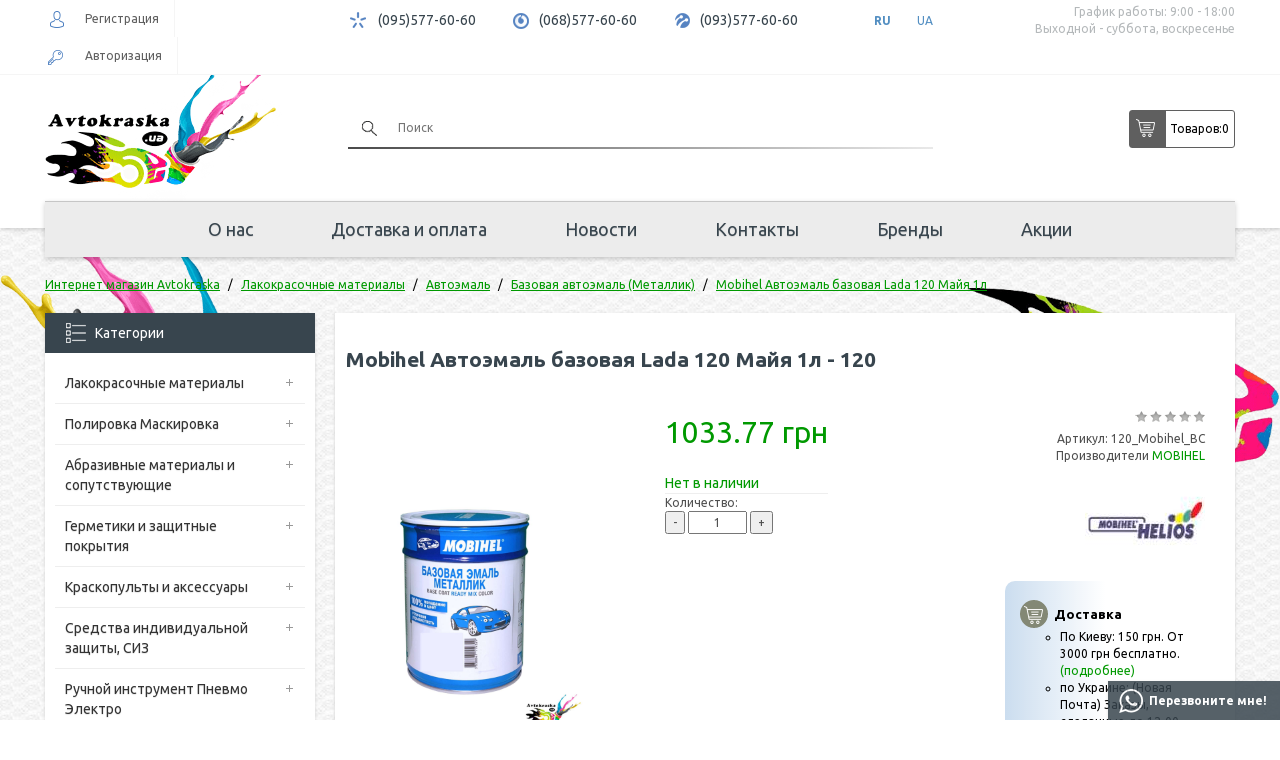

--- FILE ---
content_type: text/html; charset=utf-8
request_url: https://avtokraska.ua/mobihel-avtoemal-bazovaya-lada-120-majya-1l
body_size: 16524
content:
<!DOCTYPE html>
<html dir="ltr" lang="ru">
<head>
<title>Купить Mobihel Автоэмаль базовая  Lada 120 Майя 1л  в интернет-магазине автомобильных красок Avtokraska.ua, [category] заказать по выгодной цене с доставкой по Киеву.</title>
<meta charset="UTF-8" />
<meta name="viewport" content="width=device-width, initial-scale=1">

<base href="https://avtokraska.ua/" />
<meta name="description" content="Купить ⭐ Mobihel Автоэмаль базовая  Lada 120 Майя 1л ⭐  в интернет магазине автомобильных красок ⚡  Avtokraska, а также купить ☝ акриловый лак в интернет магазине авто красок Avtokraska.ua✅" />
<meta name="keywords" content="mobihel автоэмаль базовая  lada 120 майя 1л,  базовая автоэмаль (металлик), купить, ціна, відгуки." />

        
      
<link href="https://avtokraska.ua/mobihel-avtoemal-bazovaya-lada-120-majya-1l" rel="canonical" />
<link href="https://avtokraska.ua/image/catalog/data/banners/favicon.png" rel="icon" />

<link rel="preload" href="catalog/view/theme/default/stylesheet/stylesheet.css" as="style">

<link href="catalog/view/theme/default/stylesheet/stylesheet.css" rel="stylesheet">

<script src="/catalog/view/javascript/jquery/jquery-2.1.1.min.js"></script>

 

<!-- Global site tag (gtag.js) - Google Analytics -->
<script async src="https://www.googletagmanager.com/gtag/js?id=UA-92643165-1"></script>
<script>
  window.dataLayer = window.dataLayer || [];
  function gtag(){dataLayer.push(arguments);}
  gtag('js', new Date());

  gtag('config', 'UA-92643165-1');  
</script>	
<div itemscope="" itemtype="https://schema.org/Brand" style="display:none;">
	<meta itemprop="name" content="Avtokraska.ua">
	<meta itemprop="alternateName" content="Avtokraska.ua">
	<meta itemprop="url" content="https://avtokraska.ua">
	<meta itemprop="logo" content="https://avtokraska.ua/image/catalog/banners/logo_szat.png">
</div>

<!-- SEO DG START -->
<script type="application/ld+json">
{
	"@context": "http://schema.org",
	"@type": "Organization",
	"url": "https://avtokraska.ua",
	"logo": "https://avtokraska.ua/image/catalog/data/banners/logo.png"
}
</script>
<script type="application/ld+json">
{
	"@context": "http://schema.org",
	"@type": "Organization",
	"url": "https://avtokraska.ua",
	"contactPoint": [{
		"@type": "ContactPoint",
		"telephone": "+38 095 577 60 60",
		"contactType": "customer service"
	},{
		"@type": "ContactPoint",
		"telephone": "+38 068 577 60 60",
		"contactType": "customer service"
	},{
		"@type": "ContactPoint",
		"telephone": "+38 093 577 60 60",
		"contactType": "customer service"
	}]
}
</script>
<script type="application/ld+json">
{
	"@context": "http://schema.org",
	"@type": "Organization",
	"address": {
		"@type": "PostalAddress",
		"addressLocality": "г. Киев",
		"streetAddress": "просп. Освободителей, 5"
	},
	"email": "info@avtokraska.ua",
	"name": "Автокраска"
}
</script>
<script type="application/ld+json">
{
	"@context": "http://schema.org",
	"@type": "Store",
	"name": "Интернет-магазин «Автокраска»",
	"image": "https://avtokraska.ua/image/catalog/data/banners/logo.png",
	"openingHoursSpecification": [
	{
		"@type": "OpeningHoursSpecification",
		"dayOfWeek": [
			"Понедельник",
			"Вторник",
			"Среда",
			"Четверг",
			"Пятница"
		],
		"opens": "09:00",
		"closes": "18:00"
	}],
	"telephone": "+38 095 577 60 60",
	"address": {
		"@type": "PostalAddress",
		"streetAddress": "просп. Освободителей, 5",
		"addressLocality": "Киев",
		"addressCountry": "Украина"
	}
}
</script>

<!-- SEO DG END -->

<link rel="alternate" hreflang="ru" href="https://avtokraska.ua/mobihel-avtoemal-bazovaya-lada-120-majya-1l" />

<link rel="alternate" hreflang="uk" href="https://avtokraska.ua/ua/mobihel-avtoemal-bazovaya-lada-120-majya-1l" />
</head>
<body>
	
	<header>
	  <div class="header-top">
	  	<div class="container">
	  		<div class="row">
		  		<div class="col-md-3 col-sm-2 header-user">	        	
		          			              <div class="header-user-block header-register"><a href="https://avtokraska.ua/register/"><span></span>Регистрация</a></div>
		              <div class="header-user-block header-login"><a href="https://avtokraska.ua/login/"><span></span>Авторизация</a></div>
		            	            
		        </div>
		        <div class="col-md-9 col-sm-10 header-info-f">
		        	<div class="header-info-body">
			            <div class="header-info-block header-kyivstar">
			              <span></span>		
			              <a href="tel:+380955776060">(095)577-60-60</a>		             
			            </div>
			            <div class="header-info-block header-mts">
			              <span></span>	
			              <a href="tel:+380685776060">(068)577-60-60</a>		              
			            </div>
			            <div class="header-info-block header-life">
			              <span></span>
			              <a href="tel:+380935776060">(093)577-60-60</a>		              
			            </div>		          
			            <div class="header-info-block header-languages">
			            
	<div id="form-language">
	
	
	<ul>
			 			<li>
			<button class="btn btn-link btn-block language-select active" onclick="window.location = 'https://avtokraska.ua/mobihel-avtoemal-bazovaya-lada-120-majya-1l'" data-code="ru-ru">
			RU
			</button>
			</li>
			 			<li>
			<button class="btn btn-link btn-block language-select " onclick="window.location = 'https://avtokraska.ua/ua/mobihel-avtoemal-bazovaya-lada-120-majya-1l'" data-code="uk-ua">
			UA
			</button>
			</li>
			 	</ul>

	</div>


			            <!--
			            
	<div id="form-language">
	
	
	<ul>
			 			<li>
			<button class="btn btn-link btn-block language-select active" onclick="window.location = 'https://avtokraska.ua/mobihel-avtoemal-bazovaya-lada-120-majya-1l'" data-code="ru-ru">
			RU
			</button>
			</li>
			 			<li>
			<button class="btn btn-link btn-block language-select " onclick="window.location = 'https://avtokraska.ua/ua/mobihel-avtoemal-bazovaya-lada-120-majya-1l'" data-code="uk-ua">
			UA
			</button>
			</li>
			 	</ul>

	</div>


			            -->			            
			            </div>
			            <div class="header-info header-work pull-right">
			              <p>График работы: 9:00 - 18:00</p>
			              <p>Выходной - суббота, воскресенье</p>
			            </div>
		            </div>	            
		        </div>
	  		</div>
	  	</div>
	  </div>		
	  <div class="container">
	    <div class="header-center">
	      <div class="row">
	      	<div class="col-md-3 col-sm-12 col-xs-12 header-logo">
	      		<div id="logo">
	  	          	  	            <a href="https://avtokraska.ua/"><img width="237" height="133" src="https://avtokraska.ua/image/catalog/banners/logo_szat.png" alt="Avtokraska.ua" class="img-responsive" /></a>
	  	          	  	        </div>
	  	        <div class="mob-right">
		  	        <div class="btn header-menu-btn" id="menu_btn">
		            	<span></span>
		            	<span></span>
		            	<span></span>
		            </div>
		            <a class="btn header-cart-btn" id="cart_btn" href="https://avtokraska.ua/checkout/"></a>
		            <div class="btn header-search-btn" id="srch_btn"></div>
		            <div class="btn header-info-btn" id="inf_btn"></div>	
					
			 				              <div class="header-user-block header-register"><a href="https://avtokraska.ua/register/"><span></span>Регистрация</a></div>
		              <div class="header-user-block header-login"><a href="https://avtokraska.ua/login/"><span></span>Авторизация</a></div>
		            	
					
	            </div>
	      	</div>
	      	<div class="col-sm-6 header-search">
	      	 	<div class="header-search-block"><div id="search">
  <input type="text" name="search" value="" placeholder="Поиск" />
  <button type="button" class="btn-search"></button>   
  <div class="search-line"></div> 
</div>
</div>	      		 	
	      	 	<div class="header-search-action text-center">
	      	 		<a href="https://avtokraska.ua/specials/">Акции</a>
	      	 		<a href="/brands">Бренды</a>
	      	 	</div>
	      	</div>
	      	<div class="col-sm-3 header-center__cart header-cart">
	      		<div id="cart" class="">
  <button type="button" data-toggle="dropdown" data-loading-text="Загрузка..." class="dropdown-toggle button"><div class="cart_icon_l"></div><div class="cart_text_l">Товаров: </div><span id="cart-total">0</span></button>
  <ul class="dropdown-menu pull-right">
        <li>
      <p class="text-center">Ваша корзина пуста!</p>
    </li>
      </ul>
</div>


	      	</div>
	      </div>
	    </div>
	    <div class="header-bottom">
	    	 <nav class="topmenu">
	          <ul>
	            <li>
	                	                  <a href="https://avtokraska.ua/internet-magazin-avtokraska">О нас</a>
	                	            </li>
	            <li>
	                	                  <a href="https://avtokraska.ua/dostavka-i-oplata">Доставка и оплата</a>
	                	            </li>
	            <li>
	                	                  <a href="https://avtokraska.ua/news/">Новости</a>
	                	            </li>
	            <li>
	                	                  <a href="https://avtokraska.ua/contact-us/">Контакты</a>
	                	            </li>
				<li>
	                  <a href="/brands">Бренды</a>
	            </li>
	            <li>
	                	                  <a href="https://avtokraska.ua/specials/">Акции</a>
	                	            </li>
	          </ul>
	       </nav>
	    </div>
	  </div> 
	  <div class="clearfix"></div> 
	</header>
	<div class="car_l"></div>
	<div class="car_r"></div>	


	<!-- 
	footers_block-->

<div id="product-product" class="container">

  <script type="application/ld+json">
  {
    "@context": "http://schema.org/",
    "@type": "Product",
    "name": "Mobihel Автоэмаль базовая  Lada 120 Майя 1л - 120",
    "image": [
      "https://avtokraska.ua/image/cache/catalog/data/product/MOBIHEL/k_Mobihel_bazovaya_kraska-1364x1716-watermark_image_pr.jpg"
    ],
    "description": "<!--replace_description_product-->",
    "mpn": "120_Mobihel_BC",
    "brand": {
      "@type": "Thing",
      "name": "MOBIHEL"
    },
    "offers": {
      "@type": "Offer",
      "url": "<!--this_current_url-->",
      "priceCurrency": "UAH",
      "price": "1033.77",
      "availability": "http://schema.org/InStock",
      "seller": {
        "@type": "Organization",
        "name": "Автокраска"
      }
    }
  }
  </script>

  <div class="breadcrumbs">  <!--seoshield_formulas--kartochka-tovara-->
    <ul class="breadcrumb" itemscope="" itemtype="http://schema.org/BreadcrumbList">
                                                          <li itemprop="itemListElement" itemscope="" itemtype="http://schema.org/ListItem">
            <a itemprop="item" href="https://avtokraska.ua/"><span itemprop="name">Интернет магазин Avtokraska</span></a>
            <meta itemprop="position" content="1"/>        
          </li>
         
                                        <li itemprop="itemListElement" itemscope="" itemtype="http://schema.org/ListItem">
            <a itemprop="item" href="https://avtokraska.ua/lakokrasochnye-materialy/"><span itemprop="name">Лакокрасочные материалы</span></a>
            <meta itemprop="position" content="2"/>        
          </li>
         
                                        <li itemprop="itemListElement" itemscope="" itemtype="http://schema.org/ListItem">
            <a itemprop="item" href="https://avtokraska.ua/lakokrasochnye-materialy/avtoemal/"><span itemprop="name">Автоэмаль</span></a>
            <meta itemprop="position" content="3"/>        
          </li>
         
                                        <li itemprop="itemListElement" itemscope="" itemtype="http://schema.org/ListItem">
            <a itemprop="item" href="https://avtokraska.ua/lakokrasochnye-materialy/avtoemal/bazovaya-avtoemal-metallik/"><span itemprop="name">Базовая автоэмаль (Металлик)</span></a>
            <meta itemprop="position" content="4"/>        
          </li>
         
                       
                  <li itemprop="itemListElement" itemscope="" itemtype="http://schema.org/ListItem">        
            <a style="pointer-events: none;" itemprop="item" href="https://avtokraska.ua/mobihel-avtoemal-bazovaya-lada-120-majya-1l"><span itemprop="name">Mobihel Автоэмаль базовая  Lada 120 Майя 1л</span></a>
            <meta itemprop="position" content="5"/>
          </li>  
         
                  <!--ss_breadcrums_list:Интернет магазин Avtokraska >> Лакокрасочные материалы >> Автоэмаль >> Базовая автоэмаль (Металлик) >> Mobihel Автоэмаль базовая  Lada 120 Майя 1л-->
    </ul>   
  </div>
  <div class="row">
      <aside id="column-left" class="col-sm-3 hidden-xs">
    <div class="category-block">
  <div class="left-block-header cat-all-list">
    <div class="cathead"><span></span>Категории</div>
    <div class="catparent"><div><span class="line-hor"></span><span class="line-vert"></span></div></div>
  </div>
  <ul class="catlevel1">
      
      <li>
                  <a href="https://avtokraska.ua/lakokrasochnye-materialy/">Лакокрасочные материалы</a> 
                
                  <div class="catparent catparent9" data-cat="9"><div><span class="line-hor"></span><span class="line-vert"></span></div></div>
          <ul class="catlevel2 categoryid9">
              
              <li>
                                  <a href="https://avtokraska.ua/lakokrasochnye-materialy/avtoemal/">Автоэмаль</a> 
                 
                                  <div class="catparent catparent9" data-cat="9"><div><span class="line-hor"></span><span class="line-vert"></span></div></div>
                  <ul class="catlevel3 categoryid9">
                      
                      <li>
                                                  <a href="https://avtokraska.ua/lakokrasochnye-materialy/avtoemal/bazovaya-avtoemal-metallik/">Базовая автоэмаль (Металлик)</a> 
                                              </li>
                      
                      <li>
                                                  <a href="https://avtokraska.ua/lakokrasochnye-materialy/avtoemal/akrilovaya-avtoemal/">Акриловая автоэмаль</a> 
                                              </li>
                      
                      <li>
                                                  <a href="https://avtokraska.ua/lakokrasochnye-materialy/avtoemal/alkidnaya-avtoemal/">Алкидная автоэмаль</a> 
                                              </li>
                      
                      <li>
                                                  <a href="https://avtokraska.ua/lakokrasochnye-materialy/avtoemal/binder/">Биндер</a> 
                                              </li>
                      
                      <li>
                                                  <a href="https://avtokraska.ua/lakokrasochnye-materialy/avtoemal/kraska-dlya-bampera/">Краска для бампера</a> 
                                              </li>
                      
                      <li>
                                                  <a href="https://avtokraska.ua/lakokrasochnye-materialy/avtoemal/kraska-dlya-diskov/">Краска для дисков</a> 
                                              </li>
                      
                      <li>
                                                  <a href="https://avtokraska.ua/lakokrasochnye-materialy/avtoemal/podbor-kraski/">Подбор краски</a> 
                                              </li>
                                      </ul>
                              </li>
              
              <li>
                                  <a href="https://avtokraska.ua/lakokrasochnye-materialy/aerozoli/">Аэрозоли</a> 
                 
                                  <div class="catparent catparent9" data-cat="9"><div><span class="line-hor"></span><span class="line-vert"></span></div></div>
                  <ul class="catlevel3 categoryid9">
                      
                      <li>
                                                  <a href="https://avtokraska.ua/lakokrasochnye-materialy/aerozoli/kraska-v-aerozole/">Краска в аэрозоле</a> 
                                              </li>
                      
                      <li>
                                                  <a href="https://avtokraska.ua/lakokrasochnye-materialy/aerozoli/antigravijnyj-v-aerozole/">Антигравийный в аэрозоле</a> 
                                              </li>
                      
                      <li>
                                                  <a href="https://avtokraska.ua/lakokrasochnye-materialy/aerozoli/aerozolnyj-lak/">Аэрозольный лак</a> 
                                              </li>
                      
                      <li>
                                                  <a href="https://avtokraska.ua/lakokrasochnye-materialy/aerozoli/grunt-v-aerozole/">Грунт в аэрозоле</a> 
                                              </li>
                      
                      <li>
                                                  <a href="https://avtokraska.ua/lakokrasochnye-materialy/aerozoli/dopolnitelnye-sredstva-v-aerozole/">Дополнительные средства в аэрозоле</a> 
                                              </li>
                                      </ul>
                              </li>
              
              <li>
                                  <a href="https://avtokraska.ua/lakokrasochnye-materialy/vspomogatelnye-materialy/">Вспомогательные материалы</a> 
                 
                                  <div class="catparent catparent9" data-cat="9"><div><span class="line-hor"></span><span class="line-vert"></span></div></div>
                  <ul class="catlevel3 categoryid9">
                      
                      <li>
                                                  <a href="https://avtokraska.ua/lakokrasochnye-materialy/vspomogatelnye-materialy/aktivatory/">Активаторы</a> 
                                              </li>
                      
                      <li>
                                                  <a href="https://avtokraska.ua/lakokrasochnye-materialy/vspomogatelnye-materialy/obezzhirivatel-antisilikon/">Обезжириватель, Антисиликон</a> 
                                              </li>
                      
                      <li>
                                                  <a href="https://avtokraska.ua/lakokrasochnye-materialy/vspomogatelnye-materialy/proyavochnye-pokrytiya/">Проявочные покрытия</a> 
                                              </li>
                                      </ul>
                              </li>
              
              <li>
                                  <a href="https://avtokraska.ua/lakokrasochnye-materialy/grunty/">Грунты</a> 
                 
                                  <div class="catparent catparent9" data-cat="9"><div><span class="line-hor"></span><span class="line-vert"></span></div></div>
                  <ul class="catlevel3 categoryid9">
                      
                      <li>
                                                  <a href="https://avtokraska.ua/lakokrasochnye-materialy/grunty/akrilovyj-grunt-2k/">Акриловый грунт 2К</a> 
                                              </li>
                      
                      <li>
                                                  <a href="https://avtokraska.ua/lakokrasochnye-materialy/grunty/antikorrozionnyj-grunt-1k/">Антикоррозионный грунт 1К</a> 
                                              </li>
                      
                      <li>
                                                  <a href="https://avtokraska.ua/lakokrasochnye-materialy/grunty/bystryj-grunt/">Быстрый грунт</a> 
                                              </li>
                      
                      <li>
                                                  <a href="https://avtokraska.ua/lakokrasochnye-materialy/grunty/grunt-mokro-po-mokromu/">Грунт мокро по мокрому</a> 
                                              </li>
                      
                      <li>
                                                  <a href="https://avtokraska.ua/lakokrasochnye-materialy/grunty/grunt-po-plastiku/">Грунт по пластику</a> 
                                              </li>
                      
                      <li>
                                                  <a href="https://avtokraska.ua/lakokrasochnye-materialy/grunty/kislotnyj-grunt/">Кислотный грунт</a> 
                                              </li>
                      
                      <li>
                                                  <a href="https://avtokraska.ua/lakokrasochnye-materialy/grunty/poliefirnyy-grunt/">Полиэфирный грунт</a> 
                                              </li>
                      
                      <li>
                                                  <a href="https://avtokraska.ua/lakokrasochnye-materialy/grunty/epoksidnyj-grunt/">Эпоксидный грунт</a> 
                                              </li>
                                      </ul>
                              </li>
              
              <li>
                                  <a href="https://avtokraska.ua/lakokrasochnye-materialy/laki/">Лаки</a> 
                 
                                  <div class="catparent catparent9" data-cat="9"><div><span class="line-hor"></span><span class="line-vert"></span></div></div>
                  <ul class="catlevel3 categoryid9">
                      
                      <li>
                                                  <a href="https://avtokraska.ua/lakokrasochnye-materialy/laki/akrilovyy-lak/">Акриловый лак</a> 
                                              </li>
                      
                      <li>
                                                  <a href="https://avtokraska.ua/lakokrasochnye-materialy/laki/matovyj-lak/">Матовый лак</a> 
                                              </li>
                      
                      <li>
                                                  <a href="https://avtokraska.ua/lakokrasochnye-materialy/laki/bystryj-lak/">Быстрый лак</a> 
                                              </li>
                                      </ul>
                              </li>
              
              <li>
                                  <a href="https://avtokraska.ua/lakokrasochnye-materialy/rastvoriteli-i-dobavki/">Растворители и добавки</a> 
                 
                                  <div class="catparent catparent9" data-cat="9"><div><span class="line-hor"></span><span class="line-vert"></span></div></div>
                  <ul class="catlevel3 categoryid9">
                      
                      <li>
                                                  <a href="https://avtokraska.ua/lakokrasochnye-materialy/rastvoriteli-i-dobavki/akrilovyj-rastvoritel/">Акриловый растворитель</a> 
                                              </li>
                      
                      <li>
                                                  <a href="https://avtokraska.ua/lakokrasochnye-materialy/rastvoriteli-i-dobavki/alkidnyj-rastvoritel/">Алкидный растворитель</a> 
                                              </li>
                      
                      <li>
                                                  <a href="https://avtokraska.ua/lakokrasochnye-materialy/rastvoriteli-i-dobavki/dobavki-v-krasku/">Добавки в краску</a> 
                                              </li>
                      
                      <li>
                                                  <a href="https://avtokraska.ua/lakokrasochnye-materialy/rastvoriteli-i-dobavki/zhidkost-dlya-pokrasochnoj-kamer-antidast/">Жидкость для покрасочной камер, Антидаст</a> 
                                              </li>
                      
                      <li>
                                                  <a href="https://avtokraska.ua/lakokrasochnye-materialy/rastvoriteli-i-dobavki/rastvoritel-646647650/">Растворитель 646</a> 
                                              </li>
                      
                      <li>
                                                  <a href="https://avtokraska.ua/lakokrasochnye-materialy/rastvoriteli-i-dobavki/rastvoritel-647/">Растворитель 647</a> 
                                              </li>
                      
                      <li>
                                                  <a href="https://avtokraska.ua/lakokrasochnye-materialy/rastvoriteli-i-dobavki/rastvoritel-650/">Растворитель 650</a> 
                                              </li>
                      
                      <li>
                                                  <a href="https://avtokraska.ua/lakokrasochnye-materialy/rastvoriteli-i-dobavki/rastvoritel-dlya-metalikov/">Растворитель для металиков</a> 
                                              </li>
                      
                      <li>
                                                  <a href="https://avtokraska.ua/lakokrasochnye-materialy/rastvoriteli-i-dobavki/rastvoritel-dlya-perehodov/">Растворитель для переходов</a> 
                                              </li>
                      
                      <li>
                                                  <a href="https://avtokraska.ua/lakokrasochnye-materialy/rastvoriteli-i-dobavki/universalnyj-rastvoritel/">Универсальный растворитель</a> 
                                              </li>
                      
                      <li>
                                                  <a href="https://avtokraska.ua/lakokrasochnye-materialy/rastvoriteli-i-dobavki/epoksidnyj-rastvoritel/">Эпоксидный растворитель</a> 
                                              </li>
                      
                      <li>
                                                  <a href="https://avtokraska.ua/lakokrasochnye-materialy/rastvoriteli-i-dobavki/rastvoritel-dlya-zhidkoy-shpatlevki/">Растворитель для жидкой шпатлевки</a> 
                                              </li>
                                      </ul>
                              </li>
              
              <li>
                                  <a href="https://avtokraska.ua/lakokrasochnye-materialy/shpatlevki/">Шпатлевки</a> 
                 
                                  <div class="catparent catparent9" data-cat="9"><div><span class="line-hor"></span><span class="line-vert"></span></div></div>
                  <ul class="catlevel3 categoryid9">
                      
                      <li>
                                                  <a href="https://avtokraska.ua/lakokrasochnye-materialy/shpatlevki/universalnaya-shpatlevka/">Универсальная шпатлевка</a> 
                                              </li>
                      
                      <li>
                                                  <a href="https://avtokraska.ua/lakokrasochnye-materialy/shpatlevki/shpatlevka-so-steklovoloknom/">Шпатлевка со стекловолокном</a> 
                                              </li>
                      
                      <li>
                                                  <a href="https://avtokraska.ua/lakokrasochnye-materialy/shpatlevki/shpatlevka-s-pudroj-alyuminiya/">Шпатлевка с пудрой алюминия</a> 
                                              </li>
                      
                      <li>
                                                  <a href="https://avtokraska.ua/lakokrasochnye-materialy/shpatlevki/oblegchennaya-shpatlevka/">Облегченная шпатлевка</a> 
                                              </li>
                      
                      <li>
                                                  <a href="https://avtokraska.ua/lakokrasochnye-materialy/shpatlevki/finishnaya-shpatlevka/">Финишная шпатлевка</a> 
                                              </li>
                      
                      <li>
                                                  <a href="https://avtokraska.ua/lakokrasochnye-materialy/shpatlevki/shpatlevka-po-plastiku/">Шпатлевка по пластику</a> 
                                              </li>
                      
                      <li>
                                                  <a href="https://avtokraska.ua/lakokrasochnye-materialy/shpatlevki/shpatlevka-s-voloknami-karbona/">Шпатлевка с волокнами карбона</a> 
                                              </li>
                      
                      <li>
                                                  <a href="https://avtokraska.ua/lakokrasochnye-materialy/shpatlevki/zhidkaya-shpatlevka/">Жидкая шпатлевка</a> 
                                              </li>
                      
                      <li>
                                                  <a href="https://avtokraska.ua/lakokrasochnye-materialy/shpatlevki/nitroshpatlevka-1k/">Нитрошпатлевка 1К</a> 
                                              </li>
                                      </ul>
                              </li>
                      </ul>
              </li>
      
      <li>
                  <a href="https://avtokraska.ua/polirovka-maskirovka/">Полировка Маскировка</a> 
                
                  <div class="catparent catparent391" data-cat="391"><div><span class="line-hor"></span><span class="line-vert"></span></div></div>
          <ul class="catlevel2 categoryid391">
              
              <li>
                                  <a href="https://avtokraska.ua/polirovka-maskirovka/materialy-dlya-maskirovki/">Материалы для маскировки</a> 
                 
                                  <div class="catparent catparent391" data-cat="391"><div><span class="line-hor"></span><span class="line-vert"></span></div></div>
                  <ul class="catlevel3 categoryid391">
                      
                      <li>
                                                  <a href="https://avtokraska.ua/polirovka-maskirovka/materialy-dlya-maskirovki/skotch-malyarnyj/">Скотч малярный</a> 
                                              </li>
                      
                      <li>
                                                  <a href="https://avtokraska.ua/polirovka-maskirovka/materialy-dlya-maskirovki/bumaga-maskirovochnaya1/">Бумага маскировочная</a> 
                                              </li>
                      
                      <li>
                                                  <a href="https://avtokraska.ua/polirovka-maskirovka/materialy-dlya-maskirovki/plenka-maskirovochnaya/">Пленка маскировочная</a> 
                                              </li>
                      
                      <li>
                                                  <a href="https://avtokraska.ua/polirovka-maskirovka/materialy-dlya-maskirovki/porolonovye-valiki-dlya-proemov/">Поролоновые валики для проемов</a> 
                                              </li>
                      
                      <li>
                                                  <a href="https://avtokraska.ua/polirovka-maskirovka/materialy-dlya-maskirovki/skotch-dvuhstoronnij/">Скотч двухсторонний</a> 
                                              </li>
                      
                      <li>
                                                  <a href="https://avtokraska.ua/polirovka-maskirovka/materialy-dlya-maskirovki/skotch-zashitnyj/">Скотч защитный</a> 
                                              </li>
                      
                      <li>
                                                  <a href="https://avtokraska.ua/polirovka-maskirovka/materialy-dlya-maskirovki/skotch-izolyacionnyj/">Скотч изоляционный</a> 
                                              </li>
                      
                      <li>
                                                  <a href="https://avtokraska.ua/polirovka-maskirovka/materialy-dlya-maskirovki/skotch-konturnyj/">Скотч контурный</a> 
                                              </li>
                      
                      <li>
                                                  <a href="https://avtokraska.ua/polirovka-maskirovka/materialy-dlya-maskirovki/skotch-otvorotnyj/">Скотч отворотный</a> 
                                              </li>
                                      </ul>
                              </li>
              
              <li>
                                  <a href="https://avtokraska.ua/polirovka-maskirovka/materialy-dlya-polirovki/">Материалы для полировки</a> 
                 
                                  <div class="catparent catparent391" data-cat="391"><div><span class="line-hor"></span><span class="line-vert"></span></div></div>
                  <ul class="catlevel3 categoryid391">
                      
                      <li>
                                                  <a href="https://avtokraska.ua/polirovka-maskirovka/materialy-dlya-polirovki/polirovalnye-krugi/">Полировальные круги</a> 
                                              </li>
                      
                      <li>
                                                  <a href="https://avtokraska.ua/polirovka-maskirovka/materialy-dlya-polirovki/polirovalnye-pasty/">Полировальные пасты</a> 
                                              </li>
                      
                      <li>
                                                  <a href="https://avtokraska.ua/polirovka-maskirovka/materialy-dlya-polirovki/polirovalnye-salfetki/">Полировальные салфетки</a> 
                                              </li>
                                      </ul>
                              </li>
                      </ul>
              </li>
      
      <li>
                  <a href="https://avtokraska.ua/abrazivnye-materialy-i-soputstvuyushie/">Абразивные материалы и сопутствующие</a> 
                
                  <div class="catparent catparent403" data-cat="403"><div><span class="line-hor"></span><span class="line-vert"></span></div></div>
          <ul class="catlevel2 categoryid403">
              
              <li>
                                  <a href="https://avtokraska.ua/abrazivnye-materialy-i-soputstvuyushie/abrazivnye-materialy/">Абразивные материалы</a> 
                 
                                  <div class="catparent catparent403" data-cat="403"><div><span class="line-hor"></span><span class="line-vert"></span></div></div>
                  <ul class="catlevel3 categoryid403">
                      
                      <li>
                                                  <a href="https://avtokraska.ua/abrazivnye-materialy-i-soputstvuyushie/abrazivnye-materialy/krug-otreznoi/">Круг отрезной</a> 
                                              </li>
                      
                      <li>
                                                  <a href="https://avtokraska.ua/abrazivnye-materialy-i-soputstvuyushie/abrazivnye-materialy/matiruyushchaya-pasta/">Матирующая паста</a> 
                                              </li>
                      
                      <li>
                                                  <a href="https://avtokraska.ua/abrazivnye-materialy-i-soputstvuyushie/abrazivnye-materialy/nazhdachnye-gubki/">Наждачные губки</a> 
                                              </li>
                      
                      <li>
                                                  <a href="https://avtokraska.ua/abrazivnye-materialy-i-soputstvuyushie/abrazivnye-materialy/nazhdachnye-krugi/">Наждачные круги</a> 
                                              </li>
                      
                      <li>
                                                  <a href="https://avtokraska.ua/abrazivnye-materialy-i-soputstvuyushie/abrazivnye-materialy/nazhdachnye-listy/">Наждачные листы</a> 
                                              </li>
                      
                      <li>
                                                  <a href="https://avtokraska.ua/abrazivnye-materialy-i-soputstvuyushie/abrazivnye-materialy/nazhdachnye-polosy/">Наждачные полосы</a> 
                                              </li>
                      
                      <li>
                                                  <a href="https://avtokraska.ua/abrazivnye-materialy-i-soputstvuyushie/abrazivnye-materialy/nazhdachnye-rulony/">Наждачные рулоны</a> 
                                              </li>
                      
                      <li>
                                                  <a href="https://avtokraska.ua/abrazivnye-materialy-i-soputstvuyushie/abrazivnye-materialy/nazhdachnye-rulony-na-porolone/">Наждачные рулоны на поролоне</a> 
                                              </li>
                      
                      <li>
                                                  <a href="https://avtokraska.ua/abrazivnye-materialy-i-soputstvuyushie/abrazivnye-materialy/skotch-brayt/">Скотч брайт</a> 
                                              </li>
                      
                      <li>
                                                  <a href="https://avtokraska.ua/abrazivnye-materialy-i-soputstvuyushie/abrazivnye-materialy/zachistnye-i-otreznye-krugi/">Зачистные и отрезные круги</a> 
                                              </li>
                                      </ul>
                              </li>
              
              <li>
                                  <a href="https://avtokraska.ua/abrazivnye-materialy-i-soputstvuyushie/soputstvuyushie-materialy/">Сопутствующие материалы</a> 
                 
                                  <div class="catparent catparent403" data-cat="403"><div><span class="line-hor"></span><span class="line-vert"></span></div></div>
                  <ul class="catlevel3 categoryid403">
                      
                      <li>
                                                  <a href="https://avtokraska.ua/abrazivnye-materialy-i-soputstvuyushie/soputstvuyushie-materialy/salfetki-antistaticheskie/">Салфетки антистатические</a> 
                                              </li>
                      
                      <li>
                                                  <a href="https://avtokraska.ua/abrazivnye-materialy-i-soputstvuyushie/soputstvuyushie-materialy/materialy-dlya-remonta-plastika/">Материалы для ремонта пластика</a> 
                                              </li>
                      
                      <li>
                                                  <a href="https://avtokraska.ua/abrazivnye-materialy-i-soputstvuyushie/soputstvuyushie-materialy/provoloka-dlya-svarki/">Проволока для сварки</a> 
                                              </li>
                      
                      <li>
                                                  <a href="https://avtokraska.ua/abrazivnye-materialy-i-soputstvuyushie/soputstvuyushie-materialy/protirochnye-salfetki/">Протирочные салфетки</a> 
                                              </li>
                      
                      <li>
                                                  <a href="https://avtokraska.ua/abrazivnye-materialy-i-soputstvuyushie/soputstvuyushie-materialy/salfetki-dlya-obezzhirivaniya/">Салфетки для обезжиривания</a> 
                                              </li>
                      
                      <li>
                                                  <a href="https://avtokraska.ua/abrazivnye-materialy-i-soputstvuyushie/soputstvuyushie-materialy/soputstvuyushie-materialy-malyara/">Сопутствующие материалы маляра</a> 
                                              </li>
                      
                      <li>
                                                  <a href="https://avtokraska.ua/abrazivnye-materialy-i-soputstvuyushie/soputstvuyushie-materialy/sredstva-po-uhodu-za-avtomobilem/">Средства по уходу за автомобилем</a> 
                                              </li>
                      
                      <li>
                                                  <a href="https://avtokraska.ua/abrazivnye-materialy-i-soputstvuyushie/soputstvuyushie-materialy/tara-dlya-kraski/">Тара для краски</a> 
                                              </li>
                      
                      <li>
                                                  <a href="https://avtokraska.ua/abrazivnye-materialy-i-soputstvuyushie/soputstvuyushie-materialy/test-karty/">Тест-карты</a> 
                                              </li>
                                      </ul>
                              </li>
                      </ul>
              </li>
      
      <li>
                  <a href="https://avtokraska.ua/germetiki-i-zashitnye-pokrytiya/">Герметики и защитные покрытия</a> 
                
                  <div class="catparent catparent46" data-cat="46"><div><span class="line-hor"></span><span class="line-vert"></span></div></div>
          <ul class="catlevel2 categoryid46">
              
              <li>
                                  <a href="https://avtokraska.ua/germetiki-i-zashitnye-pokrytiya/antikor-antigravij/">Антикор, Антигравий</a> 
                 
                              </li>
              
              <li>
                                  <a href="https://avtokraska.ua/germetiki-i-zashitnye-pokrytiya/germetik-dlya-shvov/">Герметик для швов</a> 
                 
                              </li>
              
              <li>
                                  <a href="https://avtokraska.ua/germetiki-i-zashitnye-pokrytiya/klej-dlya-lobovogo-stekla/">Клей для лобового стекла</a> 
                 
                              </li>
              
              <li>
                                  <a href="https://avtokraska.ua/germetiki-i-zashitnye-pokrytiya/kleya-i-aksessuary/">Клея и аксессуары</a> 
                 
                              </li>
              
              <li>
                                  <a href="https://avtokraska.ua/germetiki-i-zashitnye-pokrytiya/shumoizolyaciya/">Шумоизоляция</a> 
                 
                              </li>
                      </ul>
              </li>
      
      <li>
                  <a href="https://avtokraska.ua/kraskopulty-i-aksessuary/">Краскопульты и аксессуары</a> 
                
                  <div class="catparent catparent402" data-cat="402"><div><span class="line-hor"></span><span class="line-vert"></span></div></div>
          <ul class="catlevel2 categoryid402">
              
              <li>
                                  <a href="https://avtokraska.ua/kraskopulty-i-aksessuary/aksessuary/">Аксессуары</a> 
                 
                                  <div class="catparent catparent402" data-cat="402"><div><span class="line-hor"></span><span class="line-vert"></span></div></div>
                  <ul class="catlevel3 categoryid402">
                      
                      <li>
                                                  <a href="https://avtokraska.ua/kraskopulty-i-aksessuary/aksessuary/aksessuary-k-kraskopultam/">Аксессуары к краскопультам</a> 
                                              </li>
                      
                      <li>
                                                  <a href="https://avtokraska.ua/kraskopulty-i-aksessuary/aksessuary/podgotovka-vozduha/">Подготовка воздуха</a> 
                                              </li>
                      
                      <li>
                                                  <a href="https://avtokraska.ua/kraskopulty-i-aksessuary/aksessuary/soedeniteli-shlangov/">Соеденители шлангов</a> 
                                              </li>
                      
                      <li>
                                                  <a href="https://avtokraska.ua/kraskopulty-i-aksessuary/aksessuary/shlangi/">Шланги</a> 
                                              </li>
                                      </ul>
                              </li>
              
              <li>
                                  <a href="https://avtokraska.ua/kraskopulty-i-aksessuary/aerografy/">Аэрографы</a> 
                 
                              </li>
              
              <li>
                                  <a href="https://avtokraska.ua/kraskopulty-i-aksessuary/kraskopulty/">Краскопульты</a> 
                 
                              </li>
                      </ul>
              </li>
      
      <li>
                  <a href="https://avtokraska.ua/sredstva-individualnoj-zashity-siz/">Средства индивидуальной защиты, СИЗ</a> 
                
                  <div class="catparent catparent10" data-cat="10"><div><span class="line-hor"></span><span class="line-vert"></span></div></div>
          <ul class="catlevel2 categoryid10">
              
              <li>
                                  <a href="https://avtokraska.ua/sredstva-individualnoj-zashity-siz/antiseptik-dlya-ruk/">Антисептик для рук</a> 
                 
                              </li>
              
              <li>
                                  <a href="https://avtokraska.ua/sredstva-individualnoj-zashity-siz/zashchitnye-maski/">Защитные маски</a> 
                 
                              </li>
              
              <li>
                                  <a href="https://avtokraska.ua/sredstva-individualnoj-zashity-siz/odezhda-dlya-malyarov/">Одежда для маляров</a> 
                 
                              </li>
              
              <li>
                                  <a href="https://avtokraska.ua/sredstva-individualnoj-zashity-siz/ochki-zashchitnye/">Очки защитные</a> 
                 
                              </li>
              
              <li>
                                  <a href="https://avtokraska.ua/sredstva-individualnoj-zashity-siz/respiratory/">Респираторы</a> 
                 
                              </li>
              
              <li>
                                  <a href="https://avtokraska.ua/sredstva-individualnoj-zashity-siz/filtry/">Фильтры</a> 
                 
                              </li>
              
              <li>
                                  <a href="https://avtokraska.ua/sredstva-individualnoj-zashity-siz/filtry-dlya-pokrasochnyh-kamer/">Фильтры для покрасочных камер</a> 
                 
                              </li>
              
              <li>
                                  <a href="https://avtokraska.ua/sredstva-individualnoj-zashity-siz/chistyashie-sredstva/">Чистящие средства</a> 
                 
                              </li>
                      </ul>
              </li>
      
      <li>
                  <a href="https://avtokraska.ua/ruchnoj-instrument-pnevmo-elektro/">Ручной инструмент Пневмо Электро</a> 
                
                  <div class="catparent catparent394" data-cat="394"><div><span class="line-hor"></span><span class="line-vert"></span></div></div>
          <ul class="catlevel2 categoryid394">
              
              <li>
                                  <a href="https://avtokraska.ua/ruchnoj-instrument-pnevmo-elektro/opravki-i-podlozhki/">Оправки и подложки</a> 
                 
                              </li>
              
              <li>
                                  <a href="https://avtokraska.ua/ruchnoj-instrument-pnevmo-elektro/pnevmaticheskie-shlifovalnye-mashinki/">Пневматические шлифовальные машинки</a> 
                 
                              </li>
              
              <li>
                                  <a href="https://avtokraska.ua/ruchnoj-instrument-pnevmo-elektro/ruchnoj-instrument/">Ручной инструмент</a> 
                 
                                  <div class="catparent catparent394" data-cat="394"><div><span class="line-hor"></span><span class="line-vert"></span></div></div>
                  <ul class="catlevel3 categoryid394">
                      
                      <li>
                                                  <a href="https://avtokraska.ua/ruchnoj-instrument-pnevmo-elektro/ruchnoj-instrument/kisti/">Кисти</a> 
                                              </li>
                      
                      <li>
                                                  <a href="https://avtokraska.ua/ruchnoj-instrument-pnevmo-elektro/ruchnoj-instrument/rubanki/">Рубанки</a> 
                                              </li>
                      
                      <li>
                                                  <a href="https://avtokraska.ua/ruchnoj-instrument-pnevmo-elektro/ruchnoj-instrument/shlifki/">Шлифки</a> 
                                              </li>
                      
                      <li>
                                                  <a href="https://avtokraska.ua/ruchnoj-instrument-pnevmo-elektro/ruchnoj-instrument/shpateli/">Шпатели</a> 
                                              </li>
                                      </ul>
                              </li>
              
              <li>
                                  <a href="https://avtokraska.ua/ruchnoj-instrument-pnevmo-elektro/elektro-instrument/">Электро инструмент</a> 
                 
                                  <div class="catparent catparent394" data-cat="394"><div><span class="line-hor"></span><span class="line-vert"></span></div></div>
                  <ul class="catlevel3 categoryid394">
                      
                      <li>
                                                  <a href="https://avtokraska.ua/ruchnoj-instrument-pnevmo-elektro/elektro-instrument/polirovochnye-mashiny/">Полировочные машины</a> 
                                              </li>
                      
                      <li>
                                                  <a href="https://avtokraska.ua/ruchnoj-instrument-pnevmo-elektro/elektro-instrument/pylesosy/">Пылесосы</a> 
                                              </li>
                      
                      <li>
                                                  <a href="https://avtokraska.ua/ruchnoj-instrument-pnevmo-elektro/elektro-instrument/shlifovalnye-mashiny/">Шлифовальные машины</a> 
                                              </li>
                                      </ul>
                              </li>
              
              <li>
                                  <a href="https://avtokraska.ua/ruchnoj-instrument-pnevmo-elektro/aksessuary-k-instrumentam/">Аксессуары к инструментам</a> 
                 
                              </li>
                      </ul>
              </li>
      
      <li>
                  <a href="https://avtokraska.ua/masla-i-avtohimiya/">Масла и автохимия</a> 
                
                  <div class="catparent catparent439" data-cat="439"><div><span class="line-hor"></span><span class="line-vert"></span></div></div>
          <ul class="catlevel2 categoryid439">
              
              <li>
                                  <a href="https://avtokraska.ua/masla-i-avtohimiya/smazki/">Смазки</a> 
                 
                              </li>
              
              <li>
                                  <a href="https://avtokraska.ua/masla-i-avtohimiya/omyvateli-stekla/">Омыватели стекла</a> 
                 
                              </li>
                      </ul>
              </li>
      
      <li>
                  <a href="https://avtokraska.ua/oborudovanie-dlya-masterskoj/">Оборудование для мастерской</a> 
                
              </li>
      
      <li>
                  <a href="https://avtokraska.ua/sistemy-podbora/">Системы подбора</a> 
                
                  <div class="catparent catparent381" data-cat="381"><div><span class="line-hor"></span><span class="line-vert"></span></div></div>
          <ul class="catlevel2 categoryid381">
              
              <li>
                                  <a href="https://avtokraska.ua/sistemy-podbora/pigmenty-cromax-dupont/">Пигменты Cromax (DuPont)</a> 
                 
                              </li>
                      </ul>
              </li>
      </ul>
</div>


    <!-- links_block -->
</aside>


                          <div id="content" class="col-sm-6 col-xs-12" itemscope="" itemtype="http://schema.org/Product">
        
        <div class="content-back content-back-nobord product-content-back">
          <div class="row">
            <div class="col-xs-12"><h1 class="product-title" itemprop="name">Mobihel Автоэмаль базовая  Lada 120 Майя 1л - 120</h1></div>
            <div class="col-sm-4 col-xs-12 product-img-block">
                              <div class="product-img-bbody">
                   
                  <meta content="https://avtokraska.ua/image/cache/catalog/data/product/MOBIHEL/k_Mobihel_bazovaya_kraska-228x228-watermark_image.jpg" itemprop="image">
                  <script>
                    $(document).ready(function(){
                      $('#image-zoom').zoom();                    
                    });
                  </script>               
                  <div class="product-image-body" id="image-zoom">
                    <img src="https://avtokraska.ua/image/cache/catalog/data/product/MOBIHEL/k_Mobihel_bazovaya_kraska-1364x1716-watermark_image_pr.jpg" alt="Mobihel Автоэмаль базовая  Lada 120 Майя 1л" title="Купить Mobihel Автоэмаль базовая  Lada 120 Майя 1л" itemprop="image"/>
                  </div>
                  <noindex>
                    <div class="img-zoom-line"><a rel="colorbox" class="popup-link" href="https://avtokraska.ua/image/cache/catalog/data/product/MOBIHEL/k_Mobihel_bazovaya_kraska-1364x1716-watermark_image_pr.jpg">zoom<span></span></a></div>
                  </noindex>
                                  </div>
                            <div class="share_init"></div>
              <script src="/catalog/view/javascript/share/share.js"></script>
            </div>
            <div class="col-sm-8 col-xs-12 product-info-block">              
              <div class="product-info-main">
                <div class="product-info-mainl pull-left">                    
                                        <div class="price" itemprop="offers" itemscope itemtype="http://schema.org/Offer">
                      <div style="display:none;">
                        <span itemprop="priceCurrency" content="UAH">UAH</span>
                        <span itemprop="price" content="1033.77">1033.77</span> 
                        <link itemprop="availability" href="http://schema.org/InStock" />Нет в наличии
                      </div>
                                              <!--ss_price:1033.77 грн-->
                         <span>1033.77 грн</span>
                                          </div>
                                    <div class="stock">
                    Нет в наличии
                                      </div>  
                  <div id="product">                     <div class="product-page-controls">
                      <div class="product-page-quantity">
                        <div class="product-page-quantityh">Количество:</div>
                        <div class="product-page-quantityb">
                          <button class="quantity_change quentity_minus" data-operator="-" data-minimum="1">-</button>
                          <input type="text" name="quantity" value="1" size="2" id="input-quantity" style="text-align:center" />
                          <button class="quantity_change quentity_plus" data-operator="+" data-minimum="1">+</button>
                          <input type="hidden" name="product_id" value="4420" />
                          <!--ss_product_id:4420-->
                        </div>
                      </div>
                      <div class="product-page-buttons">
                                                 
                      </div>
                    </div>
                                      </div>
                </div>
                <div class="product-info-mainr pull-right"> 
                  <div class="rating rating0"></div> 
                  
                                                 
                  <p >Артикул: <span itemprop="sku">120_Mobihel_BC</span></p>
                  <!--ss_product_code:120_Mobihel_BC-->
                                    <p>Производители <a href="https://avtokraska.ua/mobihel">MOBIHEL</a></p>
                  <!--ss_product_manufacturer:MOBIHEL-->
                  <br>
                                      
                                      <a href="https://avtokraska.ua/mobihel"><img src="https://avtokraska.ua/image/cache/catalog/data/05057_client5-120x80.jpg" alt="MOBIHEL"/></a>
                    <br>
                                    

                                      <div class="product_info">
		<div class="block-content">
					<div class="product-page-rinfo ss"><div class="product-page-rinfo1"><div class="product-page-rinfoh"><span></span>Доставка</div><ul><li>По Киеву: 150 грн. От 3000 грн бесплатно. <a href="/dostavka-i-oplata">(подробнее)</a></li><li>по Украине: (Новая Почта) Заказы, сделанные до 12-00 отправляются в тот же день</li></ul></div><div class="product-page-rinfo2"><div class="product-page-rinfoh"><span></span>Оплата</div><ul><li>безналичная по счету</li><li>наличными при получении товара</li><li>онлайн оплата&nbsp;<img src="https://avtokraska.ua/image/catalog/data/payment_icons/visa.png" style="width: 30.1562px; height: 27.8365px;"></li></ul></div><div class="product-page-rinfo3"><div class="product-page-rinfoh"><span></span>Гарантия</div><ul><li>обмен/возврат товаров в течении 14 дней</li></ul></div></div>
				</div>
</div>


                                    <button class="btn btn-primary" id="button-wishlist" type="button" title="В закладки" onclick="wishlist.add('4420');">В закладки</button>   
                  <br>            
                  <button class="btn btn-primary" id="button-compare" type="button" title="В сравнение" onclick="compare.add('4420');">В сравнение</button>
                </div>
                <div class="clearfix"></div>
              </div>
            </div>
            <div class="col-xs-12 product-infos">
              <ul class="nav nav-tabs">
                                  <li class="active"><a href="#tab-description" data-toggle="tab">Описание</a></li>
                                                  <li ><a href="#tab-attribute" data-toggle="tab">Характеристики</a></li>
                                                  <li ><a href="#tab-review" data-toggle="tab">Отзывов (0)</a></li>
                              </ul>
              <div class="tab-content">
                                  <div class="tab-pane active" id="tab-description">
                  <div class="product-descr-block">                
                    <div style="padding:0 10px;" itemprop="description">
                      <!--ss_desc_start-->
                      <p style="margin-top: 0px; margin-bottom: 20px; color: rgb(0, 0, 0); font-family: Ubuntu, sans-serif; font-size: 13px;">
	<span style="color:#009900;"><span style="font-size: 18px;"><strong><span style="font-family: arial, helvetica, sans-serif;">Автокраска&nbsp;</span></strong></span><strong style="font-size: 18px;"><span style="font-family: arial, helvetica, sans-serif;">Mobihel&nbsp;</span></strong><strong style="font-size: 18px;"><span style="font-family: arial, helvetica, sans-serif;">Lada 120 Майя&nbsp;</span></strong></span></p>
<p style="margin-top: 0px; margin-bottom: 20px; color: rgb(0, 0, 0); font-family: Ubuntu, sans-serif; font-size: 13px;">
	<span style="font-size: 14px;"><span style="font-family: arial, helvetica, sans-serif;">Данная автоэмаль предназначена для использования при проведении лакокрасочных работ. Изготавливается только из&nbsp;высококачественных материалов и по инновационным технологиям, что делает ее одной из самых популярных на рынке.&nbsp;В течение длительного времени не теряет своих основных свойств. С помощью этой автоэмали достигается оттенок&nbsp;основы с эффектом перламутра и металлика.&nbsp;</span></span></p>
<p style="margin-top: 0px; margin-bottom: 20px; color: rgb(0, 0, 0); font-family: Ubuntu, sans-serif; font-size: 13px;">
	<span style="font-size: 14px;"><span style="font-family: arial, helvetica, sans-serif;">Преимущественно используется на завершающих этапах окрашивания автомобиля.&nbsp;Среди основных преимуществ, которые отличают ее среди аналогов, следует отметить, что данная автоэмаль имеет&nbsp;прекрасную устойчивость к внешним воздействиям различного рода. После полного высыхания образует превосходный&nbsp;глянец, который не теряет своих свойств в течение всего времени эксплуатации. Позволяет значительно сэкономить&nbsp;во времени, так как очень быстро высыхает.&nbsp;</span></span></p>
<p style="margin-top: 0px; margin-bottom: 20px; color: rgb(0, 0, 0); font-family: Ubuntu, sans-serif; font-size: 13px;">
	<span style="font-size: 14px;"><span style="font-family: arial, helvetica, sans-serif;">Рекомендуется наносить в 2 полных слоя. По автоэмали можно наносить&nbsp;акриловый лак, но перед этим нужно сделать паузу 15 мин для высыхания автоэмали. Перед нанесением нужно очистить&nbsp;поверхность от пыли и грязи, обезжирить ее и протереть насухо. Легко поддается шлифовке как мокрым, так и сухим&nbsp;способом.</span></span></p>

                      <!--ss_desc_end-->                      
                      <!--dg_generate_text_filt_placeholder-->
                    </div>              
                  </div>
                </div>
                                                  <div class="tab-pane " id="tab-attribute">
                    <div class="product-attr-block">
                      <div style="padding:0 10px;">
                        <table class="table table-bordered">
                          <thead>
                            <tr>
                              <td  style="background-color:#f7f7f7;font-weight:bold;" colspan="2"><strong>Mobihel Автоэмаль базовая  Lada 120 Майя 1л - 120</strong></td>
                            </tr>
                          </thead>
                                            
                          <tbody>
                                                    <tr>
                            <td style="font-weight: bold;">Группа цвета</td>
                            <td>фиолетовый</td>
                            <!--ss_product_info|Группа цвета|фиолетовый-->
                          </tr>
                                                    <tr>
                            <td style="font-weight: bold;">Номер краски</td>
                            <td>120 Майя</td>
                            <!--ss_product_info|Номер краски|120 Майя-->
                          </tr>
                                                      </tbody>
                                                  </table>
                      </div>
                    </div>
                  </div>
                                  
                  <div class="tab-pane " id="tab-review"> 
                    <div class="product-review-block">                         
                      <form class="form-horizontal" id="form-review">
                        <div id="review"></div>
                        <div class="review-head">Написать отзыв</div>
                                                <div class="form-group required">
                          <div class="col-sm-12">
                            <label class="control-label" for="input-name">Ваше имя:</label>
                            <input type="text" name="name" value="" id="input-name" class="form-control" />
                          </div>
                        </div>
                        <div class="form-group required">
                          <div class="col-sm-12">
                            <label class="control-label" for="input-review">Ваш отзыв:</label>
                            <textarea name="text" rows="5" id="input-review" class="form-control"></textarea>
                            <div class="help-block"><span style="color: #FF0000;">Примечание:</span> HTML разметка не поддерживается! Используйте обычный текст.</div>
                          </div>
                        </div>
                        <div class="form-group required">
                          <div class="col-sm-12">
                            <label class="control-label">Оценка:</label>
                            &nbsp;&nbsp;&nbsp; Плохо&nbsp;
                            <input type="radio" name="rating" value="1" />
                            &nbsp;
                            <input type="radio" name="rating" value="2" />
                            &nbsp;
                            <input type="radio" name="rating" value="3" />
                            &nbsp;
                            <input type="radio" name="rating" value="4" />
                            &nbsp;
                            <input type="radio" name="rating" value="5" />
                            &nbsp;Хорошо</div>
                        </div>
                        
                        <div class="buttons clearfix">
                          <div class="pull-right">
                            <button type="button" id="button-review" data-loading-text="Загрузка..." class="btn">Отправить</button>
                          </div>
                        </div>
                                              </form>
                    </div>
                  </div>  
                 
              </div>
            </div> 
          </div>
        </div>
                          <div class="product-bottom-block product-related-block">
            <div class="block-header">Рекомендуемые товары</div> 
              <div class="block-content">                       
                                   
                  <div class="main-product-item">
                    <a href="https://avtokraska.ua/dx-120bc-lada-avtoemal-bazovaya-majya-duxone">             
                      <div class="main-product-image"><img src="https://avtokraska.ua/image/cache/catalog/data/product/Duxone120-150x150-watermark_image.jpg" alt="DX 120BC Lada Автоэмаль базовая Майя Duxone"/></div>
                       
                      <div class="main-product-name">DX 120BC Lada Автоэмаль базовая Майя Duxone</div>           
                      <div class="main-product-price">
                                                  <p class="price"> 
                                                            951.15 грн
                                            
                          </p>
                                              </div>
                                          </a>            
                  </div>                    
                              </div>             
          </div>
                        
      </div>
      
 
  </div>
</div>        
<script type="text/javascript"><!--
$(function(){
  $('select[name=\'recurring_id\'], input[name="quantity"]').change(function(){
    $.ajax({
      url: 'index.php?route=product/product/getRecurringDescription',
      type: 'post',
      data: $('input[name=\'product_id\'], input[name=\'quantity\'], select[name=\'recurring_id\']'),
      dataType: 'json',
      beforeSend: function() {
        $('#recurring-description').html('');
      },
      success: function(json) {
        $('.alert-dismissible, .text-danger').remove();

        if (json['success']) {
          $('#recurring-description').html(json['success']);
        }
      }
    });
  });
  $('#button-cart').on('click', function() {
    $.ajax({
      url: 'index.php?route=checkout/cart/add',
      type: 'post',
      data: $('#product input[type=\'text\'], #product input[type=\'hidden\'], #product input[type=\'radio\']:checked, #product input[type=\'checkbox\']:checked, #product select, #product textarea'),
      dataType: 'json',
      beforeSend: function() {
        $('#button-cart').button('loading');
      },
      complete: function() {
        $('#button-cart').button('reset');
      },
      success: function(json) {
        $('.alert-dismissible, .text-danger').remove();
        $('.form-group').removeClass('has-error');

        if (json['error']) {
          if (json['error']['option']) {
            for (i in json['error']['option']) {
              var element = $('#input-option' + i.replace('_', '-'));

              if (element.parent().hasClass('input-group')) {
                element.parent().after('<div class="text-danger">' + json['error']['option'][i] + '</div>');
              } else {
                element.after('<div class="text-danger">' + json['error']['option'][i] + '</div>');
              }
            }
          }

          if (json['error']['recurring']) {
            $('select[name=\'recurring_id\']').after('<div class="text-danger">' + json['error']['recurring'] + '</div>');
          }

          // Highlight any found errors
          $('.text-danger').parent().addClass('has-error');
        }

        if (json['success']) {
          $.colorbox({
              html: '<div class="success-popup-text">' + json['success'] + '</div>',
              onComplete : function() {           
                $(this).colorbox.resize();
              }
            });

          $('#cart > button #cart-total').html(json['total']);

          $('#cart > ul').load('index.php?route=common/cart/info ul li');
        }

        ga('create', 'UA-92643165-1');
        ga('require', 'ec'); 
        ga('set', 'currencyCode', 'UAH');

        ga('ec:addProduct', {
          'id': '4420',
          'name': 'Mobihel Автоэмаль базовая  Lada 120 Майя 1л - 120',
          'price': '1033.77',
        });
        ga('ec:setAction', 'add');
        ga('send', 'event', 'UX', 'click', 'add to cart');
      },
          error: function(xhr, ajaxOptions, thrownError) {
              alert(thrownError + "\r\n" + xhr.statusText + "\r\n" + xhr.responseText);
          }
    });
  });
 

  $('button[id^=\'button-upload\']').on('click', function() {
    var node = this;

    $('#form-upload').remove();

    $('body').prepend('<form enctype="multipart/form-data" id="form-upload" style="display: none;"><input type="file" name="file" /></form>');

    $('#form-upload input[name=\'file\']').trigger('click');

    if (typeof timer != 'undefined') {
        clearInterval(timer);
    }

    timer = setInterval(function() {
      if ($('#form-upload input[name=\'file\']').val() != '') {
        clearInterval(timer);

        $.ajax({
          url: 'index.php?route=tool/upload',
          type: 'post',
          dataType: 'json',
          data: new FormData($('#form-upload')[0]),
          cache: false,
          contentType: false,
          processData: false,
          beforeSend: function() {
            $(node).button('loading');
          },
          complete: function() {
            $(node).button('reset');
          },
          success: function(json) {
            $('.text-danger').remove();

            if (json['error']) {
              $(node).parent().find('input').after('<div class="text-danger">' + json['error'] + '</div>');
            }

            if (json['success']) {
              alert(json['success']);

              $(node).parent().find('input').val(json['code']);
            }
          },
          error: function(xhr, ajaxOptions, thrownError) {
            alert(thrownError + "\r\n" + xhr.statusText + "\r\n" + xhr.responseText);
          }
        });
      }
    }, 500);
  });
  $('#review').delegate('.pagination a', 'click', function(e) {
      e.preventDefault();

      $('#review').fadeOut('slow');

      $('#review').load(this.href);

      $('#review').fadeIn('slow');
  });

  $('#review').load('index.php?route=product/product/review&product_id=4420');

  $('#button-review').on('click', function() {
    $.ajax({
      url: 'index.php?route=product/product/write&product_id=4420',
      type: 'post',
      dataType: 'json',
      data: $("#form-review").serialize(),
      beforeSend: function() {
        $('#button-review').button('loading');
      },
      complete: function() {
        $('#button-review').button('reset');
      },
      success: function(json) {
        $('.alert-dismissible').remove();

        if (json['error']) {
          $('#review').after('<div class="alert alert-danger alert-dismissible">' + json['error'] + '</div>');
        }

        if (json['success']) {
          $('#review').after('<div class="alert alert-success alert-dismissible">' + json['success'] + '</div>');

          $('input[name=\'name\']').val('');
          $('textarea[name=\'text\']').val('');
          $('input[name=\'rating\']:checked').prop('checked', false);
        }
      }
    });
  });
  $('#pr_complect').swiper({
    mode: 'horizontal',
    slidesPerView: 1,
    nextButton: '.swiper-button-next',
      prevButton: '.swiper-button-prev',
      spaceBetween: 0,
    autoplay: 6000,
      autoplayDisableOnInteraction: true,
    loop: true
  });

  $('.quantity_change').click(function(){
    var operator = $(this).data('operator'),
        minimum = parseInt($(this).data('minimum')),
        quantity = parseInt($('#input-quantity').val());

    if (operator == '-') quantity = quantity - minimum;
    if (operator == '+') quantity = quantity + minimum;

    if (quantity < minimum) quantity = minimum;

    $('#input-quantity').val(quantity);
  });
  
  })

  $(document).on('click', '#button-complect', function() {
    $.ajax({
      url: 'index.php?route=checkout/cart/addComplect',
      type: 'post',
      data: 'cid='+$(this).data('cid'),
      dataType: 'json',
      beforeSend: function() {
        $('#button-complect').button('loading');
      },
      complete: function() {
        $('#button-complect').button('reset');
      },
      success: function(json) {
        if (json['success']) {
          $.colorbox({
              html: '<div class="success-popup-text">' + json['success'] + '</div>',
              onComplete : function() {           
                $(this).colorbox.resize();
              }
            });
         
          $('#cart > button #cart-total').html(json['total']);

          $('#cart > ul').load('index.php?route=common/cart/info ul li');
        }
      },
      error: function(xhr, ajaxOptions, thrownError) {
          alert(thrownError + "\r\n" + xhr.statusText + "\r\n" + xhr.responseText);
      }
    });
  });
//--></script> 
<script>
  gtag('event', 'page_view', {
    'send_to': 'AW-835430280',
    'dynx_itemid': '4420',
    'dynx_pagetype': 'offerdetail',
    'dynx_totalvalue': '1033.77'
  });
  
  ga('create', 'UA-92643165-1');
  ga('require', 'ec');
  ga('set', 'currencyCode', 'UAH');

  ga('ec:addProduct', {
    'id': '4420',
    'name': 'Mobihel Автоэмаль базовая  Lada 120 Майя 1л - 120',
    'price': '1033.77',
  });

  ga('ec:setAction', 'detail');

  ga('send', 'pageview');  
</script> 
<script>
  function init() {
  var vidDefer = document.getElementsByTagName('iframe');
  for (var i=0; i<vidDefer.length; i++) {
  if(vidDefer[i].getAttribute('data-src')) {
  vidDefer[i].setAttribute('src',vidDefer[i].getAttribute('data-src'));
  } } }
  window.onload = setTimeout(init, 2000);
</script>

			<style>
			.verified_buyer {
				background-color: #698b22;
				color: #ffffff;
				padding: 2px 4px;
				font-size: 11px;
				font-weight: normal;
				-webkit-border-radius: 3px;
				-khtml-border-radius: 3px;    
				-moz-border-radius: 3px;
				border-radius: 3px;
			}
			</style>
			
    <footer>
             <div id='seoshield__footers_block_js'></div>
      <div class="footer-top">

        <div class="container">
          <div class="row">
            <div class="footer-block footer1">
              <img width="124" height="71" class="lozad" data-src="[data-uri]" alt="Logo">
              <p>© «Автокраска» 2017-2026</p>
            </div>
            <div class="footer-block footer2">
              <div class="footer-head">Личный кабинет</div>
                              <a href="https://avtokraska.ua/register/">Регистрация</a>
                <a href="https://avtokraska.ua/login/">Авторизация</a>
                            
            </div>
            <div class="footer-block footer3">
              <div class="footer-head">Информация</div>
              <a href="https://avtokraska.ua/internet-magazin-avtokraska">О нас</a>
              <a href="https://avtokraska.ua/specials/">Акции</a>
              <a href="/news">Новости</a> 
              <a href="/sitemap">Карта сайта</a>              
            </div>
            <div class="footer-block footer4">
              <div class="footer-head">Дополнительно</div>
              <a href="https://avtokraska.ua/roznichnye-tochki-prodazh-1">Розничные точки продаж</a>
              <a href="https://avtokraska.ua/vozvrat-tovara">Возврат товара</a>
              <a href="https://avtokraska.ua/dostavka-i-oplata">Доставка и оплата</a>
              <a href="https://avtokraska.ua/contact-us/">Контакты</a> 
            </div>
            <div class="clearfix"></div>
          </div>
        </div>
      </div>

      <div class="container">
      <div class="row">
      <div xmlns:v="http://rdf.data-vocabulary.org/#" style="">
      <span typeof="v:Breadcrumb">
      <a href="https://avtokraska.ua/" rel="v:url" property="v:title">Автомобильная краска</a> ›› </span>
      <span typeof="v:Breadcrumb">
      <a href="https://avtokraska.ua/#краска-в-баллончиках" rel="v:url" property="v:title">Краска в баллончиках</a> ›› </span>
      <span typeof="v:Breadcrumb">
      <a href="https://avtokraska.ua/#краскопульт" rel="v:url" property="v:title">Краскопульт</a>
      </span>
      </div></div></div><br />


    <div class="btn call_me_btn"><div><span></span>Перезвоните мне!</div></div>
    </footer>


	 

    <script src="/catalog/view/javascript/common.js"></script>
    <script src="/catalog/view/javascript/jquery/swiper/js/swiper.jquery.min.js"></script>
	<script src="/catalog/view/javascript/lozad.js"></script>
	<script>
	$(function(){
	const observer = lozad(); // lazy loads elements with default selector as ".lozad"
	observer.observe();
	})
	</script> 

       
  </body>
</html>



--- FILE ---
content_type: text/html; charset=utf-8
request_url: https://avtokraska.ua/index.php?route=product/product/review&product_id=4420
body_size: 241
content:
  <p>Нет отзывов о данном товаре.</p>
 
